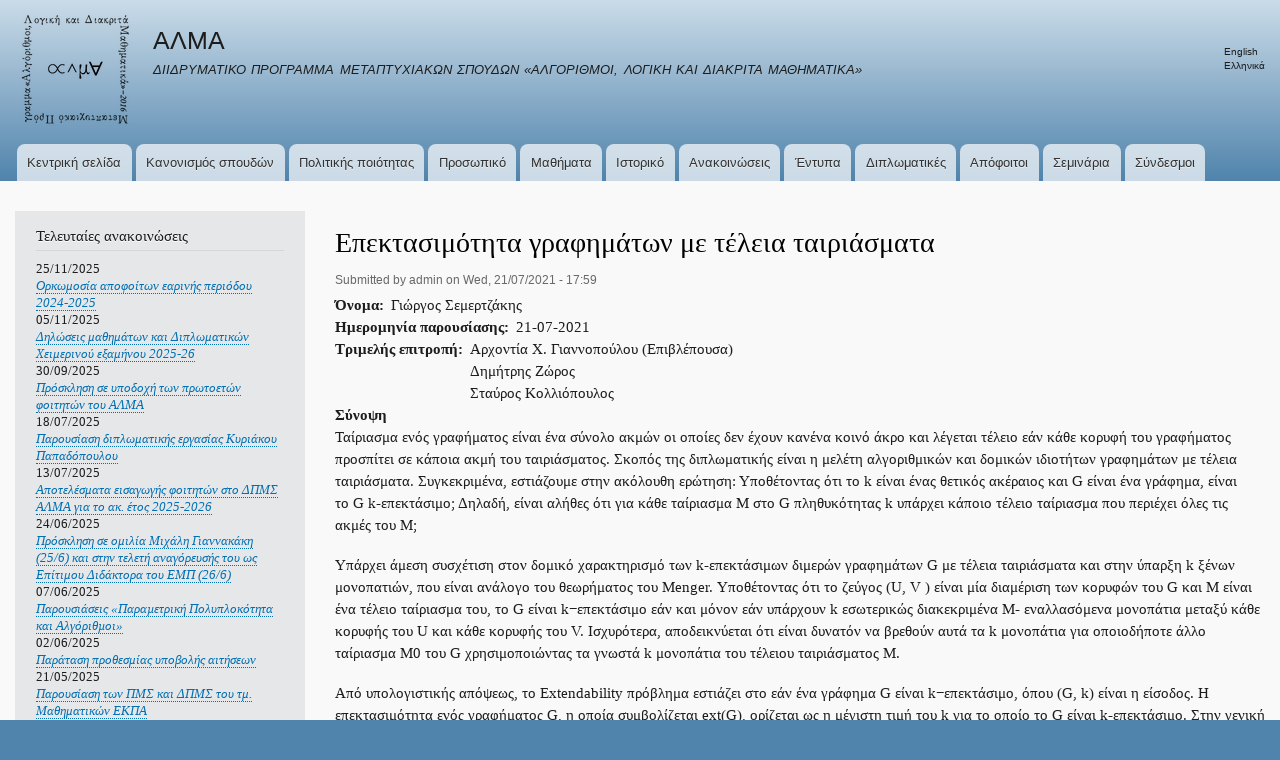

--- FILE ---
content_type: text/html; charset=UTF-8
request_url: http://alma.di.uoa.gr/el/node/381
body_size: 5648
content:
<!DOCTYPE html>
<html lang="el" dir="ltr" prefix="content: http://purl.org/rss/1.0/modules/content/  dc: http://purl.org/dc/terms/  foaf: http://xmlns.com/foaf/0.1/  og: http://ogp.me/ns#  rdfs: http://www.w3.org/2000/01/rdf-schema#  schema: http://schema.org/  sioc: http://rdfs.org/sioc/ns#  sioct: http://rdfs.org/sioc/types#  skos: http://www.w3.org/2004/02/skos/core#  xsd: http://www.w3.org/2001/XMLSchema# ">
  <head>
    <meta charset="utf-8" />
<meta name="Generator" content="Drupal 8 (https://www.drupal.org)" />
<meta name="MobileOptimized" content="width" />
<meta name="HandheldFriendly" content="true" />
<meta name="viewport" content="width=device-width, initial-scale=1.0" />
<link rel="alternate" hreflang="en" href="http://alma.di.uoa.gr/node/381" />
<link rel="alternate" hreflang="el" href="http://alma.di.uoa.gr/el/node/381" />
<link rel="canonical" href="/el/node/381" />
<link rel="shortlink" href="/el/node/381" />
<link rel="revision" href="/el/node/381" />

    <title>Επεκτασιμότητα γραφημάτων με τέλεια ταιριάσματα | ΑΛΜΑ</title>
    <link rel="stylesheet" href="/sites/default/files/css/css_zK72-b6vfmaWB0-rJ1kPTuIMeQ1GMmhvuabgTvTgalg.css?svitjw" media="all" />
<link rel="stylesheet" href="/sites/default/files/css/css_8CKYSdz5lBv8PShS-Vy8dTHPV59CXNCdVITkcniagi4.css?svitjw" media="all" />
<link rel="stylesheet" href="/sites/default/files/css/css_Z5jMg7P_bjcW9iUzujI7oaechMyxQTUqZhHJ_aYSq04.css?svitjw" media="print" />

    
<!--[if lte IE 8]>
<script src="/sites/default/files/js/js_VtafjXmRvoUgAzqzYTA3Wrjkx9wcWhjP0G4ZnnqRamA.js"></script>
<![endif]-->

  </head>
  <body class="layout-one-sidebar layout-sidebar-first path-node page-node-type-thesis">
        <a href="#main-content" class="visually-hidden focusable skip-link">
      Skip to main content
    </a>
    
    <div id="page-wrapper">
  <div id="page">
    <header id="header" class="header" role="banner" aria-label="Site header">
      <div class="section layout-container clearfix">
        
          <div class="clearfix region region-header">
    <div id="block-bartik-branding" class="clearfix site-branding block block-system block-system-branding-block">
  
    
        <a href="/el" title="Home" rel="home" class="site-branding__logo">
      <img src="/sites/default/files/alma_1.png" alt="Home" />
    </a>
        <div class="site-branding__text">
              <div class="site-branding__name">
          <a href="/el" title="Home" rel="home">ΑΛΜΑ</a>
        </div>
                    <div class="site-branding__slogan">ΔΙΙΔΡΥΜΑΤΙΚΟ ΠΡΟΓΡΑΜΜΑ ΜΕΤΑΠΤΥΧΙΑΚΩΝ ΣΠΟΥΔΩΝ «ΑΛΓΟΡΙΘΜΟΙ, ΛΟΓΙΚΗ ΚΑΙ ΔΙΑΚΡΙΤΑ ΜΑΘΗΜΑΤΙΚΑ»</div>
          </div>
  </div>
<div id="block-void-6" class="block block-block-content block-block-content70d51b6b-9b92-4cef-8f72-0036c0f57f25">
  
    
      <div class="content">
      
    </div>
  </div>
<div class="language-switcher-language-url block block-language block-language-blocklanguage-interface" id="block-languageswitcher" role="navigation">
  
    
      <div class="content">
      <ul class="links"><li hreflang="en" data-drupal-link-system-path="node/381" class="en"><a href="/node/381" class="language-link" hreflang="en" data-drupal-link-system-path="node/381">English</a></li><li hreflang="el" data-drupal-link-system-path="node/381" class="el is-active"><a href="/el/node/381" class="language-link is-active" hreflang="el" data-drupal-link-system-path="node/381">Ελληνικά</a></li></ul>
    </div>
  </div>

  </div>

          <div class="region region-primary-menu">
    <nav role="navigation" aria-labelledby="block-bartik-main-menu-menu" id="block-bartik-main-menu" class="block block-menu navigation menu--main">
            
  <h2 class="visually-hidden" id="block-bartik-main-menu-menu">Κεντρική πλοήγηση</h2>
  

      <div class="content">
        <div class="menu-toggle-target menu-toggle-target-show" id="show-block-bartik-main-menu"></div>
    <div class="menu-toggle-target" id="hide-block-bartik-main-menu"></div>
    <a class="menu-toggle" href="#show-block-bartik-main-menu">Show &mdash; Κεντρική πλοήγηση</a>
    <a class="menu-toggle menu-toggle--hide" href="#hide-block-bartik-main-menu">Hide &mdash; Κεντρική πλοήγηση</a>
    
              <ul class="clearfix menu">
                    <li class="menu-item">
        <a href="/el" data-drupal-link-system-path="&lt;front&gt;">Κεντρική σελίδα</a>
              </li>
                <li class="menu-item">
        <a href="/el/by-laws" data-drupal-link-system-path="node/6">Κανονισμός σπουδών</a>
              </li>
                <li class="menu-item">
        <a href="/el/node/474" data-drupal-link-system-path="node/474">Πολιτικής ποιότητας</a>
              </li>
                <li class="menu-item">
        <a href="/el/staff" data-drupal-link-system-path="node/28">Προσωπικό</a>
              </li>
                <li class="menu-item">
        <a href="/el/courses" data-drupal-link-system-path="node/11">Μαθήματα</a>
              </li>
                <li class="menu-item">
        <a href="/el/course_history" data-drupal-link-system-path="node/152">Ιστορικό</a>
              </li>
                <li class="menu-item">
        <a href="/el/posts" data-drupal-link-system-path="posts">Ανακοινώσεις</a>
              </li>
                <li class="menu-item">
        <a href="/el/forms" data-drupal-link-system-path="node/121">Έντυπα</a>
              </li>
                <li class="menu-item">
        <a href="/el/theses" data-drupal-link-system-path="node/192">Διπλωματικές</a>
              </li>
                <li class="menu-item">
        <a href="/el/alumni" data-drupal-link-system-path="node/615">Απόφοιτοι</a>
              </li>
                <li class="menu-item">
        <a href="/el/seminars" title="Seminars" data-drupal-link-system-path="node/170">Σεμινάρια</a>
              </li>
                <li class="menu-item">
        <a href="/el/node/475" data-drupal-link-system-path="node/475">Σύνδεσμοι</a>
              </li>
        </ul>
  


  </div>
</nav>

  </div>

      </div>
    </header>
          <div class="highlighted">
        <aside class="layout-container section clearfix" role="complementary">
            <div class="region region-highlighted">
    
  

  </div>

        </aside>
      </div>
            <div id="main-wrapper" class="layout-main-wrapper layout-container clearfix">
      <div id="main" class="layout-main clearfix">
        
        <main id="content" class="column main-content" role="main">
          <section class="section">
            <a id="main-content" tabindex="-1"></a>
              <div class="region region-content">
    <div id="block-bartik-page-title" class="block block-core block-page-title-block">
  
    
      <div class="content">
      
  <h1 class="js-quickedit-page-title title page-title"><span class="field field--name-title field--type-string field--label-hidden">Επεκτασιμότητα γραφημάτων με τέλεια ταιριάσματα </span>
</h1>


    </div>
  </div>
<div id="block-bartik-content" class="block block-system block-system-main-block">
  
    
      <div class="content">
      
<article data-history-node-id="381" role="article" about="/el/node/381" class="node node--type-thesis node--promoted node--view-mode-full clearfix">
  <header>
    
        
          <div class="node__meta">
        <article typeof="schema:Person" about="/user/1" class="profile">
  </article>

        <span>
          Submitted by <span class="field field--name-uid field--type-entity-reference field--label-hidden"><span lang="" about="/el/user/1" typeof="schema:Person" property="schema:name" datatype="">admin</span></span>
 on <span class="field field--name-created field--type-created field--label-hidden">Wed, 21/07/2021 - 17:59</span>
        </span>
        
      </div>
      </header>
  <div class="node__content clearfix">
    
  <div class="field field--name-field-name field--type-string field--label-inline">
    <div class="field__label">Όνομα</div>
              <div class="field__item">Γιώργος Σεμερτζάκης</div>
          </div>

  <div class="field field--name-field-date field--type-datetime field--label-inline">
    <div class="field__label">Ημερομηνία παρουσίασης</div>
              <div class="field__item">21-07-2021</div>
          </div>

  <div class="clearfix text-formatted field field--name-field-three-member-committee field--type-text field--label-inline">
    <div class="field__label">Τριμελής επιτροπή</div>
          <div class="field__items">
              <div class="field__item">Αρχοντία Χ. Γιαννοπούλου (Επιβλέπουσα)</div>
          <div class="field__item">Δημήτρης Ζώρος</div>
          <div class="field__item">Σταύρος Κολλιόπουλος</div>
              </div>
      </div>

  <div class="clearfix text-formatted field field--name-field-abstract field--type-text-long field--label-above">
    <div class="field__label">Σύνοψη</div>
              <div class="field__item"><p>Ταίριασμα ενός γραφήματος είναι ένα σύνολο ακμών οι οποίες δεν έχουν κανένα κοινό άκρο και λέγεται τέλειο εάν κάθε κορυφή του γραφήματος προσπίτει σε κάποια ακμή του ταιριάσματος. Σκοπός της διπλωματικής είναι η μελέτη αλγοριθμικών και δομικών ιδιοτήτων γραφημάτων με τέλεια ταιριάσματα. Συγκεκριμένα, εστιάζουμε στην ακόλουθη ερώτηση: Υποθέτοντας ότι το k είναι ένας θετικός ακέραιος και G είναι ένα γράφημα, είναι το G k-επεκτάσιμο; Δηλαδή, είναι αλήθες ότι για κάθε ταίριασμα M στο G πληθυκότητας k υπάρχει κάποιο τέλειο ταίριασμα που περιέχει όλες τις ακμές του M;</p>

<p>Υπάρχει άμεση συσχέτιση στον δομικό χαρακτηρισμό των k-επεκτάσιμων διμερών γραφημάτων G με τέλεια ταιριάσματα και στην ύπαρξη k ξένων μονοπατιών, που είναι ανάλογο του θεωρήματος του Menger. Υποθέτοντας ότι το ζεύγος (U, V ) είναι μία διαμέριση των κορυφών του G και M είναι ένα τέλειο ταίριασμα του, το G είναι k−επεκτάσιμο εάν και μόνον εάν υπάρχουν k εσωτερικώς διακεκριμένα M- εναλλασόμενα μονοπάτια μεταξύ κάθε κορυφής του U και κάθε κορυφής του V. Ισχυρότερα, αποδεικνύεται ότι είναι δυνατόν να βρεθούν αυτά τα k μονοπάτια για οποιοδήποτε άλλο ταίριασμα M0 του G χρησιμοποιώντας τα γνωστά k μονοπάτια του τέλειου ταιριάσματος M.</p>

<p>Από υπολογιστικής απόψεως, το Extendability πρόβλημα εστιάζει στο εάν ένα γράφημα G είναι k−επεκτάσιμο, όπου (G, k) είναι η είσοδος. Η επεκτασιμότητα ενός γραφήματος G, η οποία συμβολίζεται ext(G), ορίζεται ως η μέγιστη τιμή του k για το οποίο το G είναι k-επεκτάσιμο. Στην γενική περίπτωση, αυτό το πρόβλημα είναι coNP-πλήρες. Στην περίπτωση όπου το G είναι διμερές, υπάρχει πολυωνυμικός αλγόριθμος που υπολογίζει το ext(G). Συνεπώς, το προαναφερθέν πρόβλημα μπορεί να αποφασιστεί σε πολυωνυμικό χρόνο ως προς τον αριθμό των κορυφών και των ακμών του G.</p></div>
          </div>

            <div class="field field--name-field-thesis field--type-file field--label-hidden field__item">
<span class="file file--mime-application-pdf file--application-pdf"> <a href="http://alma.di.uoa.gr/sites/default/files/2021-07/k_extendability.pdf" type="application/pdf; length=263402" title="k_extendability.pdf">Πλήρες κείμενο</a></span>
</div>
      
  </div>
</article>

    </div>
  </div>

  </div>

          </section>
        </main>
                  <div id="sidebar-first" class="column sidebar">
            <aside class="section" role="complementary">
                <div class="region region-sidebar-first">
    <div class="views-element-container block block-views block-views-blockposts-block-1" id="block-views-block-posts-block-1">
  
      <h2>Τελευταίες ανακοινώσεις</h2>
    
      <div class="content">
      <div><div class="view view-posts view-id-posts view-display-id-block_1 js-view-dom-id-86b13305ca723691533bde633162647639c75eb518bf1bb8c5fc0d9e3d46d643">
  
    
      
      <div class="view-content">
          <div class="views-row">
    <div><span>25/11/2025</span></div><div class="views-field views-field-title"><em class="field-content"><a href="/el/node/708" hreflang="el">Ορκωμοσία αποφοίτων εαρινής περιόδου 2024-2025</a></em></div>
  </div>
    <div class="views-row">
    <div><span>05/11/2025</span></div><div class="views-field views-field-title"><em class="field-content"><a href="/el/node/707" hreflang="el">Δηλώσεις μαθημάτων και Διπλωματικών Χειμερινού εξαμήνου 2025-26</a></em></div>
  </div>
    <div class="views-row">
    <div><span>30/09/2025</span></div><div class="views-field views-field-title"><em class="field-content"><a href="/el/node/706" hreflang="el">Πρόσκληση σε υποδοχή των πρωτοετών φοιτητών του ΑΛΜΑ</a></em></div>
  </div>
    <div class="views-row">
    <div><span>18/07/2025</span></div><div class="views-field views-field-title"><em class="field-content"><a href="/el/node/691" hreflang="el">Παρουσίαση διπλωματικής εργασίας Κυριάκου Παπαδόπουλου</a></em></div>
  </div>
    <div class="views-row">
    <div><span>13/07/2025</span></div><div class="views-field views-field-title"><em class="field-content"><a href="/el/node/690" hreflang="el">Αποτελέσματα εισαγωγής φοιτητών στο ΔΠΜΣ ΑΛΜΑ για το ακ. έτος 2025-2026</a></em></div>
  </div>
    <div class="views-row">
    <div><span>24/06/2025</span></div><div class="views-field views-field-title"><em class="field-content"><a href="/el/node/689" hreflang="el">Πρόσκληση σε ομιλία Μιχάλη Γιαννακάκη (25/6) και στην τελετή αναγόρευσής του ως Επίτιμου Διδάκτορα του ΕΜΠ (26/6)</a></em></div>
  </div>
    <div class="views-row">
    <div><span>07/06/2025</span></div><div class="views-field views-field-title"><em class="field-content"><a href="/el/node/687" hreflang="el">Παρουσιάσεις «Παραµετρική Πολυπλοκότητα και Αλγόριθµοι»</a></em></div>
  </div>
    <div class="views-row">
    <div><span>02/06/2025</span></div><div class="views-field views-field-title"><em class="field-content"><a href="/el/node/684" hreflang="el">Παράταση προθεσμίας υποβολής αιτήσεων</a></em></div>
  </div>
    <div class="views-row">
    <div><span>21/05/2025</span></div><div class="views-field views-field-title"><em class="field-content"><a href="/el/node/683" hreflang="el">Παρουσίαση των ΠΜΣ και ΔΠΜΣ του τμ. Μαθηματικών ΕΚΠΑ</a></em></div>
  </div>
    <div class="views-row">
    <div><span>09/05/2025</span></div><div class="views-field views-field-title"><em class="field-content"><a href="/el/node/682" hreflang="el">Παρουσίαση των ΠΜΣ και ΔΠΜΣ του Τμ. Πληροφορικής και Τηλεπικοινωνιών ΕΚΠΑ</a></em></div>
  </div>

    </div>
  
          </div>
</div>

    </div>
  </div>
<div class="search-block-form block block-search container-inline" data-drupal-selector="search-block-form" id="block-searchform-2" role="search">
  
      <h2>Αναζήτηση</h2>
    
    <div class="content container-inline">
        <form action="/el/search/node" method="get" id="search-block-form" accept-charset="UTF-8" class="search-form search-block-form">
  <div class="js-form-item form-item js-form-type-search form-type-search js-form-item-keys form-item-keys form-no-label">
      <label for="edit-keys" class="visually-hidden">Search</label>
        <input title="Enter the terms you wish to search for." data-drupal-selector="edit-keys" type="search" id="edit-keys" name="keys" value="" size="15" maxlength="128" class="form-search" />

        </div>
<div data-drupal-selector="edit-actions" class="form-actions js-form-wrapper form-wrapper" id="edit-actions"><input class="search-form__submit button js-form-submit form-submit" data-drupal-selector="edit-submit" type="submit" id="edit-submit" value="Search" />
</div>

</form>

  
  </div>
</div>

  </div>

            </aside>
          </div>
                      </div>
    </div>
        <footer class="site-footer">
      <div class="layout-container">
                          <div class="site-footer__bottom">
              <div class="region region-footer-fifth">
    <div id="block-copyright" class="block block-block-content block-block-content33ad6ed2-4667-41bc-81be-9c0b39de4751">
  
    
      <div class="content">
      
            <div class="clearfix text-formatted field field--name-body field--type-text-with-summary field--label-hidden field__item"><p align="right">Α.Λ.ΜΑ. 2016-<script type="text/javascript">
<!--//--><![CDATA[// ><!--
document.write(new Date().getFullYear());
//--><!]]>
</script>          <a href="mailto:alma@di.uoa.gr?subject=">Επικοινωνία</a>          Βασισμένο στο <a href="https://www.drupal.org">Drupal</a>         </p>
</div>
      
    </div>
  </div>

  </div>

          </div>
              </div>
    </footer>
  </div>
</div>

    
    
  </body>
</html>
